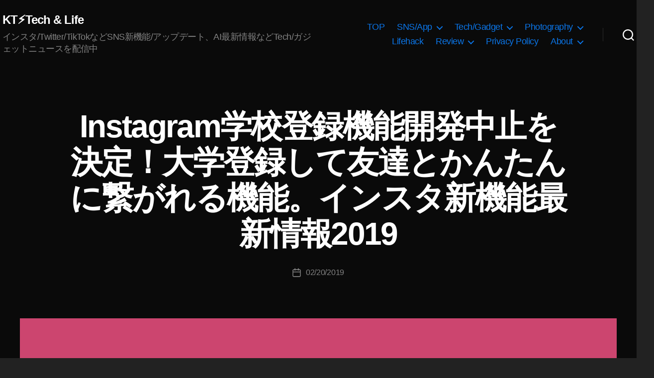

--- FILE ---
content_type: text/html; charset=utf-8
request_url: https://www.google.com/recaptcha/api2/aframe
body_size: 267
content:
<!DOCTYPE HTML><html><head><meta http-equiv="content-type" content="text/html; charset=UTF-8"></head><body><script nonce="E4Yd-vVN7KmRL_ml9ISdcw">/** Anti-fraud and anti-abuse applications only. See google.com/recaptcha */ try{var clients={'sodar':'https://pagead2.googlesyndication.com/pagead/sodar?'};window.addEventListener("message",function(a){try{if(a.source===window.parent){var b=JSON.parse(a.data);var c=clients[b['id']];if(c){var d=document.createElement('img');d.src=c+b['params']+'&rc='+(localStorage.getItem("rc::a")?sessionStorage.getItem("rc::b"):"");window.document.body.appendChild(d);sessionStorage.setItem("rc::e",parseInt(sessionStorage.getItem("rc::e")||0)+1);localStorage.setItem("rc::h",'1768801016381');}}}catch(b){}});window.parent.postMessage("_grecaptcha_ready", "*");}catch(b){}</script></body></html>